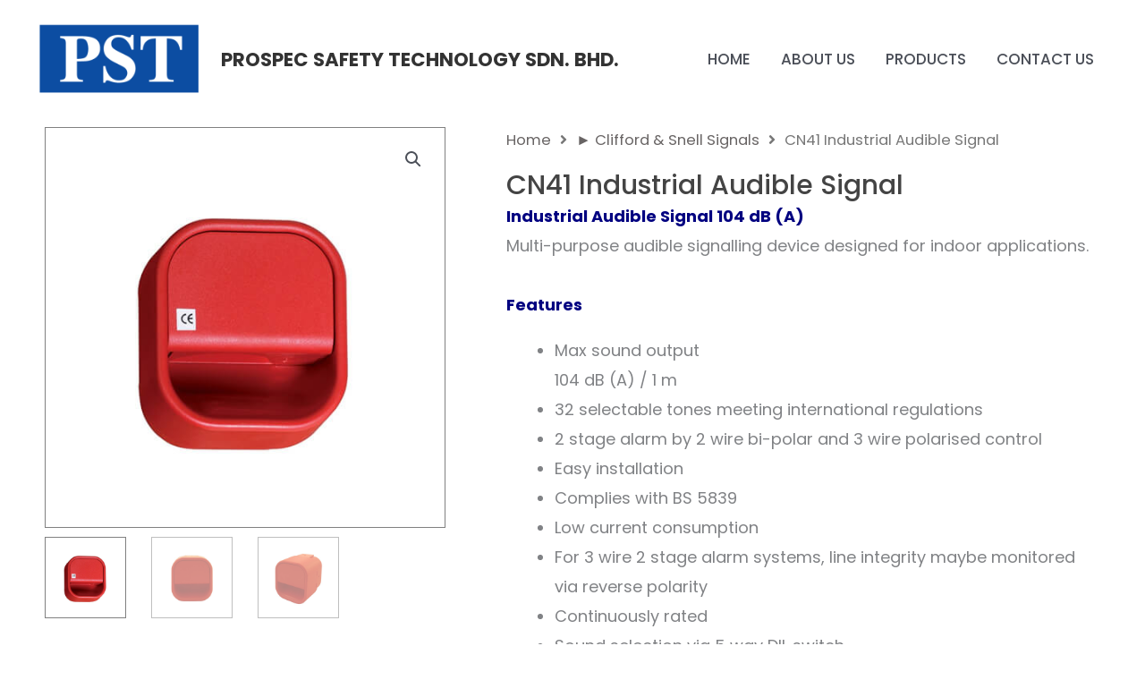

--- FILE ---
content_type: text/css
request_url: https://prospecsafety.com/wp-content/uploads/elementor/css/post-2394.css?ver=1768280245
body_size: 7809
content:
.elementor-2394 .elementor-element.elementor-element-23ab65cf > .elementor-container > .elementor-column > .elementor-widget-wrap{align-content:center;align-items:center;}.elementor-2394 .elementor-element.elementor-element-23ab65cf{padding:0px 0px 0px 0px;}.elementor-bc-flex-widget .elementor-2394 .elementor-element.elementor-element-59d71809.elementor-column .elementor-widget-wrap{align-items:flex-start;}.elementor-2394 .elementor-element.elementor-element-59d71809.elementor-column.elementor-element[data-element_type="column"] > .elementor-widget-wrap.elementor-element-populated{align-content:flex-start;align-items:flex-start;}.woocommerce .elementor-2394 .elementor-element.elementor-element-7a1b06c0 .flex-viewport:not(:last-child){margin:0px 0px 10px 0px;}.woocommerce .elementor-2394 .elementor-element.elementor-element-7a1b06c0 .flex-control-thumbs li{padding-right:calc(10px / 2);padding-left:calc(10px / 2);padding-bottom:10px;}.woocommerce .elementor-2394 .elementor-element.elementor-element-7a1b06c0 .flex-control-thumbs{margin-right:calc(-10px / 2);margin-left:calc(-10px / 2);}.elementor-bc-flex-widget .elementor-2394 .elementor-element.elementor-element-18e8d456.elementor-column .elementor-widget-wrap{align-items:flex-start;}.elementor-2394 .elementor-element.elementor-element-18e8d456.elementor-column.elementor-element[data-element_type="column"] > .elementor-widget-wrap.elementor-element-populated{align-content:flex-start;align-items:flex-start;}.elementor-2394 .elementor-element.elementor-element-18e8d456 > .elementor-widget-wrap > .elementor-widget:not(.elementor-widget__width-auto):not(.elementor-widget__width-initial):not(:last-child):not(.elementor-absolute){margin-block-end:0px;}.elementor-bc-flex-widget .elementor-2394 .elementor-element.elementor-element-273bb50.elementor-column .elementor-widget-wrap{align-items:flex-start;}.elementor-2394 .elementor-element.elementor-element-273bb50.elementor-column.elementor-element[data-element_type="column"] > .elementor-widget-wrap.elementor-element-populated{align-content:flex-start;align-items:flex-start;}.elementor-2394 .elementor-element.elementor-element-273bb50 > .elementor-widget-wrap > .elementor-widget:not(.elementor-widget__width-auto):not(.elementor-widget__width-initial):not(:last-child):not(.elementor-absolute){margin-block-end:0px;}.elementor-2394 .elementor-element.elementor-element-310acad .woolentor-breadcrumb{text-align:left;}.elementor-2394 .elementor-element.elementor-element-310acad .woolentor-breadcrumb .woocommerce-breadcrumb a{color:#686464;}.elementor-2394 .elementor-element.elementor-element-310acad .woolentor-breadcrumb .woocommerce-breadcrumb a:hover{color:#F67272;}.elementor-2394 .elementor-element.elementor-element-310acad .woolentor-breadcrumb span.breadcrumb-separator{margin:0 10px;}.elementor-2394 .elementor-element.elementor-element-310acad .woolentor-breadcrumb .woocommerce-breadcrumb span.breadcrumb-separator{font-size:16px;}.elementor-2394 .elementor-element.elementor-element-310acad .woolentor-breadcrumb .woocommerce-breadcrumb span.breadcrumb-separator svg{width:16px;height:16px;}.elementor-2394 .elementor-element.elementor-element-3e7e31a3 .product_title{color:#444444 !important;font-family:"Poppins", Sans-serif;font-size:30px;font-weight:500;text-transform:capitalize;margin:0px 0px 0px 0px !important;}.elementor-2394 .elementor-element.elementor-element-1e9d4e3f > .elementor-widget-container{margin:10px 0px 25px 0px;}.elementor-2394 .elementor-element.elementor-element-1e9d4e3f .price{color:#4d4d4d !important;margin:0px 0px 0px 0px !important;}.elementor-2394 .elementor-element.elementor-element-1e9d4e3f .price .amount{font-size:22px;font-weight:400;}.elementor-2394 .elementor-element.elementor-element-1e9d4e3f .price del{color:#ff4136 !important;}.elementor-2394 .elementor-element.elementor-element-1e9d4e3f .price del, .elementor-2394 .elementor-element.elementor-element-1e9d4e3f .price del .amount{font-size:30px;font-weight:400;}.elementor-2394 .elementor-element.elementor-element-cd88c19 .wl-addto-cart[class*="wl-style-"] form.cart button{color:#4b4b4b !important;padding:13px 20px 13px 20px;border-radius:0px 0px 0px 0px !important;background-color:rgba(255,255,255,0) !important;}.elementor-2394 .elementor-element.elementor-element-cd88c19 .wl-style-1 form.cart button{color:#4b4b4b !important;padding:13px 20px 13px 20px;border-radius:0px 0px 0px 0px !important;background-color:rgba(255,255,255,0) !important;}.elementor-2394 .elementor-element.elementor-element-cd88c19 .wl-addto-cart[class*="wl-style-"] form.cart button,.elementor-2394 .elementor-element.elementor-element-cd88c19 .wl-style-1 form.cart button{font-family:"Poppins", Sans-serif;font-size:14px;font-weight:400;text-transform:uppercase;border-style:solid;border-width:1px 1px 1px 1px;border-color:#d5d5d5;}.woocommerce .elementor-2394 .elementor-element.elementor-element-cd88c19 form.cart{margin:0px 0px 20px 0px !important;}.elementor-2394 .elementor-element.elementor-element-cd88c19 .wl-addto-cart[class*="wl-style-"] form.cart button:hover{color:#ffffff !important;background-color:#ff4136 !important;border-color:#ff4136;}.elementor-2394 .elementor-element.elementor-element-cd88c19 .wl-style-1 form.cart button:hover{color:#ffffff !important;background-color:#ff4136 !important;border-color:#ff4136;}.elementor-2394 .elementor-element.elementor-element-5c002f15 .stock{margin:0px 0px 0px 0px !important;}.woocommerce .elementor-2394 .elementor-element.elementor-element-249aa17d .product_meta a{color:#000000;}.woocommerce .elementor-2394 .elementor-element.elementor-element-249aa17d .product_meta a:hover{color:#F05B64;}.elementor-2394 .elementor-element.elementor-element-249aa17d .product_meta{margin:0px 0px 0px 0px;}.elementor-2394 .elementor-element.elementor-element-57ba2e6{width:100%;max-width:100%;}.elementor-2394 .elementor-element.elementor-element-57ba2e6 > .elementor-widget-container{margin:0px 3px 0px 3px;}.woocommerce .elementor-2394 .elementor-element.elementor-element-57ba2e6 .woocommerce-tabs ul.wc-tabs{margin:0px 0px 0px 0px;padding:0px 0px 0px 0px;text-align:left;}.woocommerce .elementor-2394 .elementor-element.elementor-element-57ba2e6 .woocommerce-tabs ul.wc-tabs li a{color:#F6F8F9;font-size:16px;font-weight:600;line-height:37px;letter-spacing:0.3px;}.woocommerce .elementor-2394 .elementor-element.elementor-element-57ba2e6 .woocommerce-tabs ul.wc-tabs li{background-color:#CC0000FC;border-color:#FFFFFF;border-radius:10px 10px 0 0;}.woocommerce .elementor-2394 .elementor-element.elementor-element-57ba2e6 .woocommerce-tabs .woocommerce-Tabs-panel{border-color:#FFFFFF;}.woocommerce .elementor-2394 .elementor-element.elementor-element-57ba2e6 .woocommerce-tabs .woocommerce-Tabs-panel h2{font-size:31px;}.woocommerce .elementor-2394 .elementor-element.elementor-element-57ba2e6 .woocommerce-Tabs-panel h2{color:#2D2D2DFC;margin:20px 0px 20px 0px;}.elementor-2394 .elementor-element.elementor-element-9855332{--divider-border-style:solid;--divider-color:#EAEAEA;--divider-border-width:1px;}.elementor-2394 .elementor-element.elementor-element-9855332 .elementor-divider-separator{width:100%;}.elementor-2394 .elementor-element.elementor-element-9855332 .elementor-divider{padding-block-start:15px;padding-block-end:15px;}.elementor-2394 .elementor-element.elementor-element-7610c30a{margin-top:0px;margin-bottom:-25px;padding:25px 0px 0px 0px;}.elementor-2394 .elementor-element.elementor-element-19630f26.elementor-widget-wl-product-related .products > h2{text-align:left;}@media(min-width:768px){.elementor-2394 .elementor-element.elementor-element-59d71809{width:39%;}.elementor-2394 .elementor-element.elementor-element-18e8d456{width:4%;}.elementor-2394 .elementor-element.elementor-element-273bb50{width:56.332%;}}